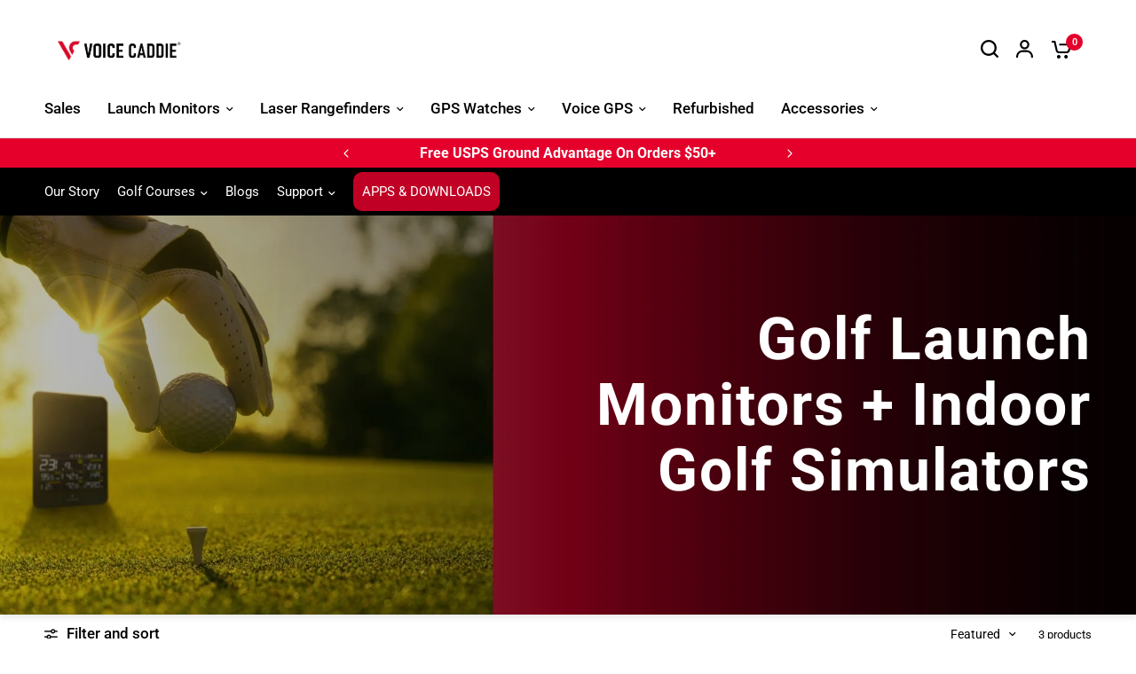

--- FILE ---
content_type: text/css
request_url: https://voicecaddie.com/cdn/shop/t/52/assets/custom.css?v=134924478703567484861768343415
body_size: -544
content:
ol.flickity-custom-dots.dot-style--logos::-webkit-scrollbar{display:none}@media only screen and (max-width: 749px){.mega-menu-promotion--image{display:none}.mobile-menu .mega-menu-promotion{padding:0!important}.thb-secondary-area-item:last-child{padding-right:13px}ol.flickity-custom-dots.dot-style--logos::-webkit-scrollbar{display:block}.mobile-a-show-main a.mobile-a-hide{display:block!important}.mega-menu-promotions.mobile-a-hide-main li a.mobile-a-hide{display:none}}.subheader li.menu-item-has-children svg path{stroke:#fff}.subheader li.menu-item-has-children svg{margin-left:6px}.badge{font-size:16px!important}
/*# sourceMappingURL=/cdn/shop/t/52/assets/custom.css.map?v=134924478703567484861768343415 */


--- FILE ---
content_type: text/css
request_url: https://voicecaddie.com/cdn/shop/t/52/assets/header-mobile-navigation.css?v=148694872214569030911768343427
body_size: -428
content:
.section-header-mobile-navigation{background:var(--bg-body,#f5f5f5)}.header-mobile-navigation{display:flex;align-items:center;width:100%;padding:9px 0;height:40px;font-size:.8125rem;font-weight:var(--font-body-medium-weight,500);background:var(--color-bg,#787c80);overflow:hidden}.header-mobile-navigation.is-fixed{position:absolute;top:calc(var(--announcement-height, 0px) + var(--header-height, 0px));left:0;width:100%;z-index:40}.header-mobile-navigation--link{color:var(--color-links,#d6d8d9)}.header-mobile-navigation--link:hover{color:var(--color-links,#d6d8d9)}@media only screen and (min-width:768px){.header-mobile-navigation{display:none}}.header-mobile-navigation scroll-shadow{width:100%;--bg-body-rgb:var(--color-bg-rgb)}.header-mobile-navigation ul{display:flex;white-space:nowrap;margin:0;padding:0 15px;overflow:scroll;scroll-snap-type:x mandatory;scrollbar-width:none}.header-mobile-navigation ul::-webkit-scrollbar{display:none}.header-mobile-navigation ul li{display:inline-flex;align-items:center;scroll-snap-align:center;scroll-snap-stop:always}.header-mobile-navigation ul li+li{margin-left:11px}.header-mobile-navigation ul li+li:before{content:"";width:4px;height:4px;border-radius:2px;vertical-align:middle;margin-right:11px;background:var(--color-links,#d6d8d9);opacity:.2}

--- FILE ---
content_type: text/css
request_url: https://voicecaddie.com/cdn/shop/t/52/assets/facets.css?v=136791125521516474431768343419
body_size: 1842
content:
.facets .thb-filter-title span,.active-facets__button span,.active-facets__button--color:before,.thb-filter ul .filter-color,.thb-filter ul .filter-color:after,.thb-filter ul.list--boxed label{transition:all 0.25s cubic-bezier(.104,.204,.492,1)}.facets--bar{font-size:.8125rem;z-index:45}.facets--bar.facets--bar-inline{margin-bottom:10px}@media only screen and (min-width:1068px){.facets--bar.facets--bar-inline{display:flex;flex-direction:row-reverse;gap:20px}}.facets--bar-right{display:inline-flex;width:100%;flex-wrap:wrap;justify-content:space-between;align-items:center}@media only screen and (min-width:1068px){.facets--bar-right{margin-left:auto;width:auto;justify-content:unset}}.facets--bar-compare{display:inline-flex;gap:15px;align-items:center;margin-right:30px}.facets--bar-compare label{font-weight:var(--font-body-medium-weight,500)}.facets--bar-compare .custom-checkbox{margin-right:0}.facets--bar .facets-toggle{display:flex;align-items:center;justify-content:center;font-size:.9375rem;font-weight:var(--font-body-medium-weight,500);padding:9px 10px;color:var(--color-body,#2c2d2e);border:1px solid var(--color-form-border);border-radius:var(--input-border-radius,6px);cursor:pointer}@media (hover:hover){.facets--bar .facets-toggle:hover{border-color:var(--color-body,#2c2d2e)}}.facets--bar .facets-toggle svg{width:15px;height:auto;margin-right:10px}.facets--bar .facets-toggle svg path{stroke:var(--color-body,#2c2d2e);stroke-width:.3px}[dir="rtl"] .facets--bar .facets-toggle svg{margin-right:0;margin-left:10px}.facets--bar-left{display:inline-flex;margin-right:auto}.facets--bar-left-desktop{display:none}@media only screen and (min-width:1068px){.facets--bar-left-desktop{display:inline-flex}}.facets--bar-left-desktop .facets-toggle{border:0;padding-left:0;padding-right:inherit}.facets--bar .thb-filter-sort{display:none}@media only screen and (min-width:1068px){.facets--bar .thb-filter-sort{display:block}}.facets--bar .thb-filter-sort-count{text-align:right;margin-left:auto;display:flex;align-items:center;white-space:nowrap}.facets--bar .thb-filter-sort-count .thb-filter-sort{margin-right:25px}.facets--bar .thb-filter-sort-count .select{display:none;margin:0}@media only screen and (min-width:1068px){.facets--bar .thb-filter-sort-count .select{display:block}}.facets--bar .thb-filter-sort-count .select-arrow{right:0}.facets--bar .thb-filter-sort-count select{font-weight:var(--font-body-bold-weight,600);font-size:.75rem;line-height:1rem;letter-spacing:.1em;text-transform:uppercase;border:0;height:auto;padding-left:0;padding-top:0;padding-bottom:0}.facets--bar .facets__label{font-size:inherit;margin:0 0 0 30px}.facets--bar .facets__form{display:grid;grid-template-columns:1fr;align-items:center}@media only screen and (min-width:1068px){.facets--bar .facets__form{grid-template-columns:auto 1fr;align-items:center;gap:20px}[dir="rtl"] .facets--bar .facets__form{grid-template-columns:1fr auto}}.facets--bar-sticky{top:0;left:0;margin-left:-15px;width:calc(100% + 30px);padding:10px 15px;z-index:30;background:var(--bg-body,#f5f5f5);transform:translate3d(0,0,0)}.header-sticky--active .facets--bar-sticky{top:var(--header-height,0)}.facets--bar-sticky:after{content:"";position:absolute;top:0;left:0;width:100%;bottom:0;z-index:-1;opacity:0;pointer-events:none;box-shadow:0 2px 5px rgb(0 0 0 / .06)}@media only screen and (min-width:1068px){.facets--bar-sticky{display:none}}.facets--bar-sticky.is-pinned{position:sticky}.facets--bar-sticky.is-pinned:after{opacity:1}.facets-desktop-container{display:none;min-height:65px}@media only screen and (min-width:1068px){.facets-desktop-container{display:block;max-width:240px}}.facets-desktop-container .thb-filter-count .loading-overlay{left:auto;right:0}.facets-desktop-container .facets__form{position:sticky;top:20px;left:0}.header-sticky--active .facets-desktop-container .facets__form{top:var(--header-height,0);height:calc(100vh - var(--header-height, 0));scrollbar-width:none}.facets__label{font-size:.8125rem}.facets .thb-filter-count{margin:0 0 0 30px}.facets .thb-filter-count .facets__label{margin:0}.facets .thb-filter{width:100%;position:relative;border-bottom:1px solid var(--color-border,#dadce0)}.facets .thb-filter-title{letter-spacing:-.02em;position:relative;font-size:.9375rem;font-weight:var(--font-body-medium-weight,500);line-height:1;display:flex;padding:20px 0;justify-content:space-between;align-items:center;cursor:pointer;color:var(--color-heading,#1a1c1d)}.facets .thb-filter-title span{display:inline-flex;margin-left:15px;transform:rotateX(180deg)}.facets .thb-filter-title::marker,.facets .thb-filter-title::-webkit-details-marker{display:none}.facets .thb-filter[open] .thb-filter-content{display:block}.facets .thb-filter[open] .thb-filter-title span{transform:rotateX(0deg)}.facets .thb-filter-content{padding-bottom:22px}.facets .thb-filter-content scroll-shadow{display:block;width:100%}.facets .thb-filter-content .count{margin-left:2px;font-size:.8125rem;opacity:.6;white-space:nowrap}.facets .thb-filter-content input[type="checkbox"],.facets .thb-filter-content input[type="radio"]{margin-right:7px;width:14px;height:14px}[dir="rtl"] .facets .thb-filter-content input[type="checkbox"],[dir="rtl"] .facets .thb-filter-content input[type="radio"]{margin-right:0;margin-left:7px}.facets .thb-filter-content ul{list-style:none;margin:0;padding:0;overflow-y:scroll;max-height:250px;scrollbar-width:none}.facets .thb-filter-content ul::-webkit-scrollbar{display:none}.facets .thb-filter-content .custom-checkbox[type="checkbox"]{width:48px;height:24px}.facets .thb-filter-sort-count{display:flex;align-items:center;margin-left:auto}.facets .thb-filter-sort{display:flex;align-items:center}.facets .thb-filter-sort .select{margin-bottom:0}.facets .thb-filter-sort .select:after{right:0}.facets .thb-filter-sort select{margin-bottom:0;border:0;padding-left:0;font-size:.875rem}.facets .thb-filter label.facet-checkbox--disabled{cursor:not-allowed}.facets__mobile_form .thb-filter-content{--bg-body-rgb:$drawer-bg}.facets__mobile_form .thb-filter-sort{display:flex;align-items:center;justify-content:space-between;width:100%}.facets__mobile_form .thb-filter-sort .thb-filter-title{margin:0}.facets__mobile_form .thb-filter-sort .select{border:0;padding:0;margin:0}.facets__mobile_form .thb-filter-sort .select select{padding-left:0;padding-top:0;padding-bottom:0;border:0;height:auto}.facets__mobile_form .thb-filter-sort .select-arrow{right:0}.price_range .price-highest{display:block;font-size:.8125rem;margin-bottom:15px}.price_range .price_slider_amount{display:grid;grid-template-columns:1fr 12px 1fr;gap:12px;align-items:center}.price_range .price_slider_amount input{box-sizing:border-box;margin-bottom:0;height:42px;padding:11px 13px;flex:1;width:0}.price_range .price_slider_amount input::placeholder{color:rgba(var(--color-body-rgb),.3)}.price_range .price_slider_amount__single{display:flex;align-items:center;position:relative}.price_range .price_slider_amount__single .field-currency{font-size:.8125rem;position:absolute;display:flex;align-items:center;justify-content:center;opacity:.5;top:0;left:0;width:30px;height:100%;text-align:center}.price_range .price_slider_amount__single input{padding-left:30px;padding-right:13px;text-align:right}.price_slider{touch-action:none;user-select:none;padding:0 9px}.price_slider_wrapper{display:block}.price_slider *{touch-action:none;user-select:none}.price_slider .noUi-base,.price_slider .noUi-connects{height:4px;background:var(--color-border,#dadce0);position:relative;margin-bottom:25px;border-radius:2px}.price_slider .noUi-connect{height:100%;width:100%;background:var(--color-body,#2c2d2e)}.price_slider .noUi-origin{height:0;width:100%}.price_slider .noUi-connect,.price_slider .noUi-origin{will-change:transform;position:absolute;z-index:1;top:0;right:0;transform-origin:0 0;transform-style:preserve-3d;transform-style:flat}.price_slider.noUi-txt-dir-rtl.noUi-horizontal .noUi-origin{left:0;right:auto}.price_slider .noUi-handle{display:block;outline:none;position:absolute;top:-6px;right:-8px;width:16px;height:16px;border:1px solid var(--color-body,#2c2d2e);background:#fff;border-radius:8px;backface-visibility:hidden;cursor:pointer}.price_slider .noUi-handle .noUi-touch-area{height:100%;width:100%}.price_slider .noUi-handle:focus-visible{outline:2px solid #015ecc;outline-offset:2px}.price_slider.noUi-txt-dir-rtl.noUi-horizontal .noUi-handle{left:-8px;right:auto}.price_slider.noUi-rtl .noUi-value-horizontal{-webkit-transform:translate(50%,50%);transform:translate(50%,50%)}.facet-drawer{border-radius:0 var(--block-border-radius,16px) var(--block-border-radius,16px) 0}.facet-drawer .side-panel-inner{display:grid;grid-template-rows:auto 1fr auto;height:100vh}.facet-drawer .side-panel-content{overflow-y:auto}.facet-drawer .side-panel-footer{border-top:1px solid var(--color-border,#dadce0);display:grid;grid-template-columns:1fr 1fr;gap:7px;padding:20px}.facet-drawer .side-panel-footer>div{display:flex;align-items:center;justify-content:center}.facet-drawer .side-panel-footer .text-button{font-size:.75rem;text-transform:uppercase;letter-spacing:.1em}.thb-filter-count.loading .facets__label{opacity:0}.thb-filter-count .facets__label{margin:0}.thb-filter-count .facets__label{font-size:.75rem;margin-top:10px}.thb-filter-count .loading-overlay{width:18px;height:18px;left:auto;right:0}.thb-filter-count.mobile-filter-count .loading-overlay{left:0;transform:translateY(-50%)}.active-facets{display:flex;flex-wrap:wrap;font-size:.8125rem;gap:6px;margin:10px auto 10px 0}.active-facets__button{border:1px solid var(--color-border,#dadce0);height:32px;border-radius:500px;display:inline-flex;align-items:center;padding:6px 0 6px 15px;color:var(--color-body,#2c2d2e)}[dir="rtl"] .active-facets__button{padding:6px 15px 6px 0}.active-facets__button span{display:flex;align-items:center;justify-content:center;min-width:30px;height:100%}.active-facets__button:hover{color:var(--color-body,#2c2d2e);border-color:var(--color-body,#2c2d2e)}.active-facets__button--color{position:relative;padding-left:34px}.active-facets__button--color:before{content:"";display:block;position:absolute;top:50%;left:9px;right:0;bottom:0;margin-top:-8px;border-radius:50%;width:16px;height:16px;border-radius:50%;background-size:cover;background-color:var(--bg-color,"black");background-image:var(--option-color-image)}.active-facets__button-remove{font-size:.8125rem;margin-left:7px;color:var(--color-accent)}[dir="rtl"] .active-facets__button-remove{margin-left:0;margin-right:7px}.active-facets__button-remove:only-child{display:none}.thb-filter ul label{font-size:.9375rem;word-break:break-all}.thb-filter ul .filter-color{display:none;width:16px;height:16px;position:relative;border-radius:50%;margin:1px 9px 1px 1px}[dir="rtl"] .thb-filter ul .filter-color{margin:1px 1px 1px 9px}.thb-filter ul .filter-color:before{display:block;border-radius:50%;overflow:hidden;position:absolute;width:100%;height:100%;top:0;background:linear-gradient(to bottom right,transparent calc(50% - 1px),var(--color-form-border),transparent calc(50% + 1px)) no-repeat;z-index:1}.thb-filter ul .filter-color:after{content:"";display:block;position:absolute;top:0;left:0;right:0;bottom:0;border-radius:50%;background-size:cover;background-color:var(--bg-color,"black");background-image:var(--option-color-image)}.thb-filter ul.list-color .filter-color{display:inline-flex}.thb-filter ul.list-color input{clip:rect(0,0,0,0);overflow:hidden;position:absolute;height:1px;width:1px}.thb-filter ul.list-color input:checked+label .filter-color{box-shadow:0 0 0 1px var(--color-body,#2c2d2e)}.thb-filter ul.list-color input:checked+label .filter-color:after{inset:2px}.thb-filter ul.list-color input:hover+label .filter-color{box-shadow:0 0 0 1px var(--color-form-border)}.thb-filter ul.list-color input:hover+label .filter-color:after{top:3px;left:3px;right:3px;bottom:3px}.thb-filter ul.list-color input:checked:hover+label .filter-color{box-shadow:0 0 0 1px var(--color-body,#2c2d2e)}.thb-filter ul.list-color input:checked:hover+label .filter-color:after{top:4px;left:4px;right:4px;bottom:4px}.thb-filter ul.list-color input:disabled+label .filter-color:before{content:""}.thb-filter ul.list-color input:disabled+label .filter-color:after{opacity:.4}.thb-filter ul.list-color input:focus-visible+label .filter-color{box-shadow:0 0 0 2px #015ecc inset}.thb-filter ul.list-color label{display:inline-flex;align-items:center;position:relative;cursor:pointer;z-index:4}.thb-filter ul.list--boxed{display:grid;gap:5px;grid-template-columns:repeat(var(--max-boxes,2),1fr);max-height:none}.thb-filter ul.list--boxed label{width:100%;height:100%;border:1px solid var(--color-border,#dadce0);border-radius:var(--input-border-radius,6px);display:inline-flex;align-items:center;padding:5px;justify-content:center;font-size:.8125rem;cursor:pointer}.thb-filter ul.list--boxed label:hover{border-color:var(--color-body,#2c2d2e)}.thb-filter ul.list--boxed input{clip:rect(0,0,0,0);overflow:hidden;position:absolute;height:1px;width:1px}.thb-filter ul.list--boxed input:checked+label{border-color:var(--color-body,#2c2d2e);background-color:var(--color-body,#2c2d2e);color:var(--bg-body,#f5f5f5)}.thb-filter ul.list--boxed .count{font-size:.625rem}

--- FILE ---
content_type: text/css
request_url: https://voicecaddie.com/cdn/shop/t/52/assets/mobile-menu.css?v=31737363659597997041768343446
body_size: 391
content:
.mobile-menu .sub-menu{transition:all 0.25s cubic-bezier(.104,.204,.492,1)}.mobile-menu-drawer{position:absolute;top:100%;left:0;width:100vw;background:var(--color-header-bg,var(--bg-body,#fff));height:calc(100vh - calc(100% + var(--header-offset, 0px)));display:block;border-top:1px solid var(--color-header-border,var(--color-border,#dadce0));overflow-x:hidden;overflow-y:scroll;text-align:left;opacity:0;visibility:hidden;transform:translateY(50px);transition:opacity 0.25s cubic-bezier(.104,.204,.492,1),transform 0.25s cubic-bezier(.104,.204,.492,1);--color-price:var(--color-header-text);--color-body:var(--color-header-links);--color-accent:var(--color-header-links);--color-accent-rgb:var(--color-header-links-rgb)}@supports (height:100dvh){.mobile-menu-drawer{height:calc(100dvh - calc(100% + var(--header-offset, 0px)))}}.mobile-menu-drawer.active{transform:translateY(0);opacity:1;visibility:visible}.mobile-menu-drawer--inner{min-height:100%;position:relative;display:flex;flex-direction:column}.mobile-menu-drawer .thb-mobile-menu-footer{margin-top:auto;position:sticky;bottom:0;left:0;text-align:center;border-top:1px solid var(--color-header-border,var(--color-border,#dadce0));background:var(--color-header-bg,var(--bg-body,#fff))}.mobile-menu-drawer .thb-mobile-menu-footer .thb-localization-forms{text-align:center;border-top:1px solid var(--color-header-border,var(--color-border,#dadce0))}.mobile-menu-drawer .thb-mobile-menu-footer .shopify-localization-form>div{margin-left:0;margin-right:20px}.mobile-menu-drawer .thb-mobile-menu-footer .shopify-localization-form .select{margin-bottom:0;padding-right:14px}.mobile-menu-drawer .thb-mobile-menu-footer .shopify-localization-form .select-arrow{right:0}.mobile-menu-drawer .thb-mobile-menu-footer .shopify-localization-form .select-arrow svg path{stroke:var(--color-header-text,--color-body)}.mobile-menu-drawer .thb-mobile-menu-footer .shopify-localization-form select{font-size:.875rem;white-space:nowrap;text-overflow:ellipsis;color:var(--color-header-text,--color-body)}.mobile-menu-drawer .thb-mobile-menu-footer .thb-mobile-account-link{display:flex;align-items:center;justify-content:center;padding:10px 0;font-size:.8125rem;color:var(--color-header-links,--color-accent)}.mobile-menu-drawer .thb-mobile-menu-footer .thb-mobile-account-link svg{margin-right:12px;height:14px;width:auto}.mobile-menu-drawer .thb-mobile-menu-footer .thb-mobile-account-link svg path{fill:var(--color-header-links,--color-accent)}[dir="rtl"] .mobile-menu-drawer .thb-mobile-menu-footer .thb-mobile-account-link svg{margin-right:0;margin-left:12px}.no-js .mobile-menu-drawer .thb-mobile-menu-footer .thb-mobile-account-link{margin-left:auto}.mobile-menu{list-style:none;margin:0 0 20px;overflow:hidden;width:100%;padding:0 15px}@media only screen and (min-width:768px){.mobile-menu{padding:0 50px}}.mobile-menu li>a,.mobile-menu li summary{display:flex;align-items:center;padding:4px 0;min-height:54px;font-size:1.25rem;font-weight:var(--font-body-medium-weight,500);border-top:1px solid var(--color-header-border,var(--color-border,#dadce0));color:var(--color-header-links,--color-accent)}.mobile-menu li>a .link-forward,.mobile-menu li summary .link-forward{height:100%;display:flex;align-items:center;justify-content:flex-end;line-height:53px;width:40px;margin-left:auto}[dir="rtl"] .mobile-menu li>a .link-forward,[dir="rtl"] .mobile-menu li summary .link-forward{margin-left:0;margin-right:auto}.mobile-menu li>a .link-forward svg path,.mobile-menu li summary .link-forward svg path{stroke:var(--color-header-links,--color-accent)}[dir="rtl"] .mobile-menu li>a .link-forward svg,[dir="rtl"] .mobile-menu li summary .link-forward svg{transform:rotateZ(180deg)}.mobile-menu li:first-child>a,.mobile-menu li:first-child summary{border-top:0}.mobile-menu li .link-container summary{width:100%}.no-js .mobile-menu li .link-container[open]>.sub-menu{transform:translateX(0);visibility:visible}.mobile-menu li .link-container[open].menu-opening>.sub-menu{transform:translateX(0);visibility:visible}.mobile-menu .parent-link-back button{width:100%;font-size:.875rem;height:50px;display:flex;align-items:center;color:var(--color-header-links,--color-accent)}.mobile-menu .parent-link-back button svg{margin-right:10px}.mobile-menu .parent-link-back button svg path{stroke:var(--color-header-links,--color-accent)}[dir="rtl"] .mobile-menu .parent-link-back button svg{transform:rotateZ(180deg);margin-right:0;margin-left:10px}.mobile-menu .mega-menu-promotion{padding:15px 0}.mobile-menu .sub-menu{width:100%;min-height:100%;position:absolute;top:0;left:0;z-index:10;background:var(--color-header-bg,#var --bg-body,#fff);transform:translateX(100%);margin-left:0;list-style:none;padding:0 15px;visibility:hidden}[dir="rtl"] .mobile-menu .sub-menu{transform:translateX(-100%)}@media only screen and (min-width:768px){.mobile-menu .sub-menu{padding:0 50px}}.mobile-menu .sub-menu .sub-menu{z-index:12}.mobile-menu .sub-menu--sidebar{position:static;height:auto;transform:none;visibility:visible;padding:0 0 15px;border-bottom:0;display:grid;grid-template-columns:repeat(2,1fr);gap:10px}.mobile-menu .mega-menu-sidebar .product-card{margin-bottom:10px}.mobile-menu .mega-menu-sidebar--content-container{border-top:0;padding:0}.mobile-menu-drawer .social-links{padding:0 15px;font-size:.8125rem}@media only screen and (min-width:768px){.mobile-menu-drawer .social-links{padding:0 50px}}.mobile-menu-drawer .social-links li{display:inline-flex}.mobile-menu-drawer .social-links svg path{fill:var(--color-header-links,--color-accent)}.mobile-secondary-menu{list-style:none;margin:0 0 30px;font-size:.875rem;padding:0 15px}@media only screen and (min-width:768px){.mobile-secondary-menu{padding:0 50px}}.mobile-secondary-menu a{display:block;font-size:inherit;color:var(--color-header-links,--color-accent)}

--- FILE ---
content_type: text/css
request_url: https://voicecaddie.com/cdn/shop/t/52/assets/footer.css?v=53442981375636720991768343422
body_size: 750
content:
.footer .thb-widget-menu .sub-menu{transition:all 0.25s cubic-bezier(.104,.204,.492,1)}.footer{display:block;background:var(--color-footer-bg,var(--color-accent));padding:45px 0;font-size:.9375rem;color:var(--color-footer-text,#fff)}@media only screen and (min-width:768px){.footer{padding:65px 0}}.footer a{color:var(--color-footer-link,#fff)}.footer a:focus,.footer a:hover{color:var(--color-footer-link-hover,#fff)}.footer .custom-select--button{color:var(--color-footer-link,#fff)}.footer .custom-select--arrow svg path{stroke:var(--color-footer-text,#fff)}@media only screen and (max-width:768px){.footer .custom-select--item{max-width:250px}}.footer .custom-select--item button{display:block;text-align:left;white-space:nowrap;overflow:hidden;width:100%;text-overflow:ellipsis}@media only screen and (max-width:768px){.footer .custom-select+.custom-select--currency .custom-select--list{left:50%;right:auto;transform:translateX(-50%)}}.footer .widget{margin-bottom:40px}.footer .widget img{margin-bottom:20px}.footer .widget button{color:var(--color-footer-link,#fff)}.footer .widget .text-button path{stroke:var(--color-footer-link,#fff)}@media only screen and (max-width:767px){.footer .widget--menu{margin-bottom:0;border-top:1px solid var(--color-footer-border)}}@media only screen and (max-width:767px){.footer .widget--menu-column+.columns:not(.widget--menu-column){margin-top:40px}}.footer .widget--text .text-button{margin-bottom:20px}.footer .widget--text .text-size--medium{font-size:1.25rem;line-height:1.75rem}.footer .widget--text .text-size--large{font-size:1.5rem;line-height:2rem}.footer .widget--text.text-right .rte{margin-left:auto}.footer .widget--text.text-center .rte{margin:0 auto}.footer .widget--text .rte{max-width:450px}.footer .widget--text .rte.text-size--large{max-width:600px}.footer .widget--text p{font-size:inherit;line-height:inherit}.footer .widget--text .social-links li{display:inline-flex}.footer .widget--text .social-links li a{justify-content:flex-start}.footer .widget--text .social-links li span{display:none}.footer .thb-widget-title{display:flex;align-items:center;justify-content:space-between;line-height:1;font-size:1.0625rem;margin-bottom:20px;font-weight:var(--font-body-medium-weight,500);width:100%;color:var(--color-footer-heading,#fff)}.footer .thb-widget-title.collapsible{padding:25px 0;font-size:1.0625rem;margin:0;color:var(--color-footer-heading,#fff)}.footer .thb-widget-title.collapsible span{display:block;will-change:transform;backface-visibility:hidden;-webkit-backface-visibility:hidden}.footer .thb-widget-title.collapsible span svg{transform:rotateX(180deg)}.footer .thb-widget-title.collapsible span svg path{stroke:var(--color-footer-heading,#fff)}@media only screen and (min-width:768px){.footer .thb-widget-title.collapsible{margin-bottom:20px;padding:0}.footer .thb-widget-title.collapsible span{display:none}}.footer .thb-widget-title.active span svg{transform:rotateX(0deg)}.footer .thb-widget-title.active+.thb-widget-menu{display:block}.footer .social-links svg path{fill:var(--color-footer-link,#fff)}.footer .thb-widget-menu{list-style:none;margin:0;padding:0 0 30px;display:none;overflow:hidden}@media only screen and (min-width:768px){.footer .thb-widget-menu{padding:0;display:block!important}}.footer .thb-widget-menu li{margin-bottom:5px}.footer .thb-widget-menu li:last-child{margin-bottom:0}.footer .thb-widget-menu li.menu-item-has-children a{display:inline-flex;vertical-align:middle;word-break:break-all}.footer .thb-widget-menu li.menu-item-has-children:focus-within>.sub-menu{display:block}.footer .thb-widget-menu li .thb-arrow{display:inline-flex;align-items:center;margin-left:8px;width:24px;height:24px;position:relative;vertical-align:middle}[dir="rtl"] .footer .thb-widget-menu li .thb-arrow{margin-left:0;margin-right:8px}.footer .thb-widget-menu li .thb-arrow svg path{stroke:var(--color-footer-link,#fff)}.footer .thb-widget-menu li .thb-arrow:focus-visible+.sub-menu{display:block}.footer .thb-widget-menu .sub-menu{list-style:none;margin:5px 0 0 15px;padding:0;display:none;overflow:hidden}.footer .thb-widget-menu .sub-menu.active{display:block}.footer .signup-container button{border-color:var(--color-footer-border,--color-form-border)}.footer .signup-container button svg path{stroke:var(--color-footer-text,#fff)}.footer .signup-container input{color:var(--color-footer-text,--color-body);border-color:var(--color-footer-border,--color-form-border)}.footer .signup-container input:focus+label,.footer .signup-container input:not(:placeholder-shown)+label{background:var(--color-footer-bg,#2c2d2e);color:var(--color-footer-text,#fff)}.footer .signup-container .field label{color:var(--color-footer-text,#fff)}.sub-footer{margin-top:40px;color:var(--color-footer-text,#fff)}.sub-footer a{color:var(--color-footer-link,#fff)}.sub-footer a:focus,.sub-footer a:hover{color:var(--color-footer-link-hover,#fff)}.sub-footer hr{border-color:var(--color-footer-border);opacity:.5}.sub-footer p{font-size:.875rem;opacity:.8}.sub-footer p a{text-decoration:underline;text-underline-offset:2px}.sub-footer .thb-localization-forms{text-align:left}[dir="rtl"] .sub-footer .thb-localization-forms{text-align:right}.sub-footer .thb-localization-forms .shopify-localization-form>div{margin:0 15px 0 0}.sub-footer .thb-localization-forms .custom-select--list{top:auto;bottom:100%;right:auto;left:0}.sub-footer .thb-localization-forms select{color:inherit;padding:12px 24px 12px 17px;border:1px solid rgba(var(--color-footer-border-rgb,#fff),.4)}@media only screen and (min-width:768px){.footer-payment-icons{text-align:right}}@media only screen and (min-width:1068px){.footer-payment-icons{padding:15px 0 0}}.footer-payment-icons figure{display:inline-flex;margin-left:5px}.footer-payment-icons figure:first-child{margin-left:0}.signup-container{margin-bottom:0}.signup-container .form-notification{margin-bottom:10px}.signup-container fieldset{position:relative}.signup-container input{padding-right:40px;width:100%;margin-bottom:0}[dir="rtl"] .signup-container input{padding-left:40px;padding-right:17px}.signup-container button{position:absolute;bottom:1px;right:0;top:1px;max-height:52px;width:46px;display:flex;align-items:center;justify-content:center;border-left:1px solid var(--color-form-border)}[dir="rtl"] .signup-container button{right:auto;left:0;border-left:0;border-right:1px solid var(--color-form-border)}[dir="rtl"] .signup-container button svg{transform:rotateZ(180deg)}.signup-container--terms{display:inline-flex;align-items:center;margin-top:10px}.signup-container--terms input{width:auto;margin-right:8px}.social-links{list-style:none;margin:0;padding:0}.social-links li{margin-bottom:5px}.social-links li a{display:inline-flex;align-items:center;width:44px;height:44px;justify-content:center}.social-links svg{width:16px;height:auto;flex-shrink:0}.social-links span{margin-left:15px}.social-links--has-label li a{width:auto;height:auto}

--- FILE ---
content_type: text/javascript
request_url: https://voicecaddie.com/cdn/shop/t/52/assets/scroll-shadow.js?v=122469321749432923921768343475
body_size: 284
content:
const template=`
  <style>
  :host {
    display: inline-block;
    position: relative;
  }
  :host([hidden]) {
    display: none;
  }
  s {
    position: absolute;
    top: 0;
    bottom: 0;
    left: 0;
    right: 0;
    pointer-events: none;
		z-index: 5;
		border-radius: var(--scroll-shadow-radius);
    background:
      var(--scroll-shadow-top, radial-gradient(farthest-side at 50% 0%, rgba(0,0,0,.2), rgba(0,0,0,0))) top/100% var(--top),
      var(--scroll-shadow-bottom, radial-gradient(farthest-side at 50% 100%, rgba(0,0,0,.2), rgba(0,0,0,0))) bottom/100% var(--bottom),
      var(--scroll-shadow-left, radial-gradient(farthest-side at 0%, rgba(0,0,0,.2), rgba(0,0,0,0))) left/var(--left) 100%,
      var(--scroll-shadow-right, radial-gradient(farthest-side at 100%, rgba(0,0,0,.2), rgba(0,0,0,0))) right/var(--right) 100%;
    background-repeat: no-repeat;
  }
  </style>
  <slot></slot>
  <s></s>
`
const updaters=new WeakMap()
export class ScrollShadowElement extends HTMLElement{static get observedAttributes(){return['el']}
get el(){return this.getAttribute('el')}
set el(value){this.setAttribute('el',value)}
constructor(){super()
this.attachShadow({mode:'open'}).innerHTML=template
updaters.set(this,new Updater(this.shadowRoot.lastElementChild))}
connectedCallback(){this.shadowRoot.querySelector('slot').addEventListener('slotchange',()=>this.start())
this.start()}
disconnectedCallback(){updaters.get(this).stop()}
attributeChangedCallback(_name,oldValue,newValue){if(oldValue!==newValue){this.scrollEl=newValue?this.querySelector(newValue):null
this.start()}}
start(){const el=this.scrollEl||this.firstElementChild
updaters.get(this).start(el,this.scrollEl?this.firstElementChild:null)}}
class Updater{constructor(targetElement){const update=this.update.bind(this,targetElement,getComputedStyle(targetElement))
this.handleScroll=throttle(update)
this.resizeObserver=new ResizeObserver(update)}
start(element,rootElement){if(this.el)this.stop()
if(element){element.addEventListener('scroll',this.handleScroll)
this.resizeObserver.observe(element)
this.el=element}
if(rootElement){this.resizeObserver.observe(rootElement)
this.rootEl=rootElement}}
stop(){if(!this.el)return
this.el.removeEventListener('scroll',this.handleScroll)
this.resizeObserver.disconnect()
this.el=null
this.rootEl=null}
update(targetElement,computedStyle){const{el,rootEl}=this
if(!el)return
const maxSize=Number(computedStyle.getPropertyValue('--scroll-shadow-size')||14)
const style={'--top':clamp(el.scrollTop,0,maxSize),'--bottom':clamp(el.scrollHeight-el.offsetHeight-el.scrollTop,0,maxSize),'--left':clamp(el.scrollLeft,0,maxSize),'--right':clamp(el.scrollWidth-el.offsetWidth-el.scrollLeft,0,maxSize),}
if(rootEl){const clientRect=el.getBoundingClientRect()
const rootClientRect=rootEl.getBoundingClientRect()
Object.assign(style,{top:clamp(clientRect.top-rootClientRect.top),bottom:clamp(rootClientRect.bottom-clientRect.bottom),left:clamp(clientRect.left-rootClientRect.left),right:clamp(rootClientRect.right-clientRect.right),})}
for(const key in style){targetElement.style.setProperty(key,`${style[key]}px`)}}}
function clamp(num,min=0,max){if(num<min)return min
if(num>max)return max
return num}
function throttle(callback){let id=null
return()=>{if(id)return
id=requestAnimationFrame(()=>{callback()
id=null})}}
if('customElements' in window&&'ResizeObserver' in window){customElements.define('scroll-shadow',ScrollShadowElement)}

--- FILE ---
content_type: text/javascript
request_url: https://voicecaddie.com/cdn/shop/t/52/assets/predictive-search.js?v=115637541658283064991768343460
body_size: -15
content:
if(!customElements.get('search-form')){class SearchForm extends HTMLElement{constructor(){super()}
connectedCallback(){this.is_drawer=this.dataset.drawer;this.drawer=this.closest('#Search-Drawer');this.form=this.querySelector('form');this.button=document.querySelectorAll('.thb-quick-search');this.input=this.querySelector('.search-field');this.defaultTab=this.querySelector('.side-panel-content--initial');this.predictiveSearchResults=this.querySelector('.thb-predictive-search');this.cc=this.querySelector('.searchform--click-capture');this.setupEventListeners()}
setupEventListeners(){this.form.addEventListener('submit',this.onFormSubmit.bind(this));this.input.addEventListener('input',debounce((event)=>{this.onChange(event)},300).bind(this));this.input.addEventListener('focus',debounce((event)=>{this.onChange(event)},300).bind(this));this.button.forEach((item,i)=>{item.addEventListener('click',(event)=>{event.preventDefault();document.body.classList.add('open-cc');if(this.is_drawer){this.drawer.classList.add('active')}
return!1})});this.cc?.addEventListener('click',this.close.bind(this));document.addEventListener('keyup',(e)=>{if(e.code&&e.code.toUpperCase()==='ESCAPE'){this.close()}})}
getQuery(){return this.input.value.trim()}
onChange(){const searchTerm=this.getQuery();if(!searchTerm.length){if(!this.is_drawer){this.close()}
return}
if(!this.is_drawer){this.open()}
this.predictiveSearchResults.classList.add('active');this.getSearchResults(searchTerm)}
onFormSubmit(event){if(!this.getQuery().length){event.preventDefault()}}
onFocus(){const searchTerm=this.getQuery();if(!searchTerm.length){this.predictiveSearchResults.innerHTML='';return}
this.getSearchResults(searchTerm)}
getSearchResults(searchTerm){this.predictiveSearchResults.classList.add('loading');fetch(`${theme.routes.predictive_search_url}?q=${encodeURIComponent(searchTerm)}&${encodeURIComponent('resources[type]')}=product,article,query,page&${encodeURIComponent('resources[limit]')}=10&resources[options][fields]=title,product_type,vendor,variants.title,variants.sku&section_id=predictive-search`).then((response)=>{this.predictiveSearchResults.classList.remove('loading');if(!response.ok){var error=new Error(response.status);throw error}
return response.text()}).then((text)=>{const resultsMarkup=new DOMParser().parseFromString(text,'text/html').querySelector('#shopify-section-predictive-search').innerHTML;this.renderSearchResults(resultsMarkup)}).catch((error)=>{throw error})}
renderSearchResults(resultsMarkup){this.predictiveSearchResults.innerHTML=resultsMarkup;if(!this.is_drawer){this.predictiveSearchResults.querySelector('#search-results-submit').classList.remove('button')}
this.predictiveSearchResults.querySelector('#search-results-submit').addEventListener('click',()=>{this.form.submit()})}
close(){console.log('close');this.predictiveSearchResults.setAttribute('inert','');document.body.classList.remove('open-search')}
open(){document.body.classList.add('open-search');this.predictiveSearchResults.removeAttribute('inert')}}
customElements.define('search-form',SearchForm)}

--- FILE ---
content_type: text/javascript
request_url: https://voicecaddie.com/cdn/shop/t/52/assets/footer.js?v=102636012319092526821768343423
body_size: -127
content:
if(!customElements.get('theme-footer')){class ThemeFooter extends HTMLElement{constructor(){super()}
connectedCallback(){this.animations_enabled=document.body.classList.contains('animations-true')&&typeof gsap!=='undefined';if(document.body.classList.contains('template-product-quick-view')){this.animations_enabled=!1}
if(!this.animations_enabled){return}
this.content=document.getElementById('main-content');this.wrapper=document.getElementById('wrapper');this.footer_bg=window.getComputedStyle(document.documentElement).getPropertyValue('--color-footer-bg');this.radius=window.getComputedStyle(document.documentElement).getPropertyValue('--block-border-radius');this.setupAnimations()}
setupAnimations(){let mm=gsap.matchMedia();this.wrapper.style.backgroundColor=this.footer_bg;mm.add({isDesktop:`(min-width: 768px)`,reduceMotion:"(prefers-reduced-motion: reduce)"},(context)=>{let{isDesktop,isMobile,reduceMotion}=context.conditions;gsap.to(this.content,{"--footer-border-radius":!isDesktop||reduceMotion?'0px':`${this.radius}`,"--footer-width-percent":!isDesktop||reduceMotion?'0%':'4%',duration:0.5,inherit:!1,ease:"none",modifiers:{"--footer-border-radius":x=>Math.round(parseFloat(x))+"px","--footer-width-percent":x=>Math.round(parseFloat(x)*100)/100+"%"},scrollTrigger:{trigger:this,fastScrollEnd:!0,scrub:1,start:()=>`top bottom`,end:()=>`bottom bottom`}})})}}
customElements.define('theme-footer',ThemeFooter)}